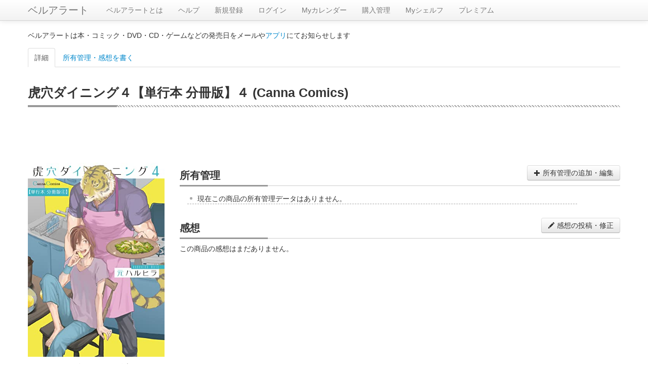

--- FILE ---
content_type: text/html; charset=utf-8
request_url: https://www.google.com/recaptcha/api2/aframe
body_size: 267
content:
<!DOCTYPE HTML><html><head><meta http-equiv="content-type" content="text/html; charset=UTF-8"></head><body><script nonce="3mN5Sb5VEUs7jN2sI-TSSw">/** Anti-fraud and anti-abuse applications only. See google.com/recaptcha */ try{var clients={'sodar':'https://pagead2.googlesyndication.com/pagead/sodar?'};window.addEventListener("message",function(a){try{if(a.source===window.parent){var b=JSON.parse(a.data);var c=clients[b['id']];if(c){var d=document.createElement('img');d.src=c+b['params']+'&rc='+(localStorage.getItem("rc::a")?sessionStorage.getItem("rc::b"):"");window.document.body.appendChild(d);sessionStorage.setItem("rc::e",parseInt(sessionStorage.getItem("rc::e")||0)+1);localStorage.setItem("rc::h",'1766263542987');}}}catch(b){}});window.parent.postMessage("_grecaptcha_ready", "*");}catch(b){}</script></body></html>

--- FILE ---
content_type: application/javascript
request_url: https://alert.shop-bell.com/js/product.js?1
body_size: 9301
content:
/**
 * Created by user on 2016/10/24.
 */
//----------
// ModelPurchase
//----------
function ModelPurchase(initData){
	this.data = initData;
}
ModelPurchase.prototype.updateStatus = function (newStatus){
	var url = '/product/change_purchase/';
	var params = {
		'token':token,
		'asin':asin,
		'status':newStatus,
	}
	ajaxRequest(url,params,
		function(response){
			modelPurchase.data.status = newStatus;
			modelPurchase.drawHtml();
		},
		function(){
			modelPurchase.drawHtml();
		},
		true
	);
}
ModelPurchase.prototype.updatePurchaseDate = function (newPurchaseDate){
	var url = '/product/change_purchase/';
	var params = {
		'token':token,
		'asin':asin,
		'status':'1',
		'purchase_date':newPurchaseDate
	}
	ajaxRequest(url,params,
		function(response){
			modelPurchase.data.status = "1";
			modelPurchase.data.purchase_date = datePadding(newPurchaseDate);
			modelPurchase.drawHtml();
		},
		function(){
			modelPurchase.drawHtml();
		},
		true
	);
}
ModelPurchase.prototype.drawHtml = function (){
	switch(this.data.status){
		case "0":
			$('#want').prop("checked",true);
			$('#purchased').prop("checked",false);
			$('#purchasedDateBox').hide();
			break;
		case "1":
			$('#want').prop("checked",false);
			$('#purchased').prop("checked",true);
			$('#purchasedDate').text(toJdate(this.data.purchase_date));
			$('#purchasedDateBox').show();
			break;
		case "999":
			$('#want').prop("checked",false);
			$('#purchased').prop("checked",false);
			$('#purchasedDateBox').hide();
			break;
	}
	drawProductHistory();
}
//----------
// ModelOwnership
//----------
function ModelOwnership(initData){
	this.data = initData;
	this.data.done.sort(function (a, b) {
		if (a['date'] < b['date'])
			return -1;
		else if (a['date'] == b['date'])
			return 0;
		else
			return 1;
	});
}
ModelOwnership.prototype.piledOn = function (){
	var url = '/product/set_ownership_status/';
	var params = {
		'token':token,
		'asin':asin,
		'status':'PILED',
		'flag':'1'
	}
	ajaxRequest(url,params,
		function(response){
			modelOwnership.data.piled = '1';
			modelOwnership.data.piled_date = response['particular_date'];
			modelOwnership.drawHtml();
		},
		function(){
			modelOwnership.drawHtml();
		},
		true
	);
}
ModelOwnership.prototype.piledOff = function (){
	var url = '/product/set_ownership_status/';
	var params = {
		'token':token,
		'asin':asin,
		'status':'PILED',
		'flag':'0'
	}
	ajaxRequest(url,params,
		function(response){
			modelOwnership.data.piled = '0';
			modelOwnership.drawHtml();
		},
		function(){
			modelOwnership.drawHtml();
		},
		true
	);
}
ModelOwnership.prototype.activeOn = function (){
	var url = '/product/set_ownership_status/';
	var params = {
		'token':token,
		'asin':asin,
		'status':'ACTIVE',
		'flag':'1'
	}
	ajaxRequest(url,params,
		function(response){
			modelOwnership.data.active = '1';
			modelOwnership.data.active_date = response['particular_date'];
			modelOwnership.drawHtml();
		},
		function(){
			modelOwnership.drawHtml();
		},
		true
	);
}
ModelOwnership.prototype.activeOff = function (){
	var url = '/product/set_ownership_status/';
	var params = {
		'token':token,
		'asin':asin,
		'status':'ACTIVE',
		'flag':'0'
	}
	ajaxRequest(url,params,
		function(response){
			modelOwnership.data.active = '0';
			modelOwnership.drawHtml();
		},
		function(){
			modelOwnership.drawHtml();
		},
		true
	);
}
ModelOwnership.prototype.privateOn = function (){
	var url = '/product/set_ownership_status/';
	var params = {
		'token':token,
		'asin':asin,
		'status':'PRIVATE_ITEM',
		'flag':'1'
	}
	ajaxRequest(url,params,
		function(response){
			modelOwnership.data.private = '1';
			modelOwnership.data.private_date = response['particular_date'];
			modelOwnership.drawHtml();
		},
		function(){
			modelOwnership.drawHtml();
		},
		true
	);
}
ModelOwnership.prototype.privateOff = function (){
	var url = '/product/set_ownership_status/';
	var params = {
		'token':token,
		'asin':asin,
		'status':'PRIVATE_ITEM',
		'flag':'0'
	}
	ajaxRequest(url,params,
		function(response){
			modelOwnership.data.private = '0';
			modelOwnership.drawHtml();
		},
		function(){
			modelOwnership.drawHtml();
		},
		true
	);
}
ModelOwnership.prototype.addDoneDate = function(date){
	var url = '/product/add_done/';
	var params = {
		'token':token,
		'asin':asin,
		'particular_date':date
	}
	ajaxRequest(url,params,
		function(response){
			//ajaxでデータ追加、成功なら日付データをモデルに保持
			var newRecord = {'id':response['id'],'date':datePadding(response['particular_date'])};
			modelOwnership.data.done.push(newRecord);
			modelOwnership.data.done.sort(function(a, b) {
				if(a['date'] < b['date'])
					return -1;
				else if(a['date'] == b['date'])
					return 0;
				else
					return 1;
			});
			modelOwnership.drawHtml();
		},
		function(){
			modelOwnership.drawHtml();
		},
		true
	);
}
ModelOwnership.prototype.changeDoneDate = function(date,index){
	var url = '/product/update_done/';
	var params = {
		'token':token,
		'id':this.data.done[index].id,
		'particular_date':date
	}
	ajaxRequest(url,params,
		function(response){
			//ajaxでデータ追加、成功なら日付データをモデルに保持
			modelOwnership.data.done[index].date = datePadding(response['particular_date']);
			modelOwnership.data.done.sort(function (a, b) {
				if (a['date'] < b['date'])
					return -1;
				else if (a['date'] == b['date'])
					return 0;
				else
					return 1;
			});
			modelOwnership.drawHtml();
		},
		function(){
			modelOwnership.drawHtml();
		},
		true
	);
}
ModelOwnership.prototype.deleteDoneDate = function(index){
	var url = '/product/delete_done/';
	var params = {
		'token':token,
		'id':this.data.done[index].id
	}
	ajaxRequest(url,params,
		function(response){
			//ajaxでデータ追加、成功なら日付データをモデルに保持
			modelOwnership.data.done.splice(index,1);
			modelOwnership.drawHtml();
		},
		function(){
			modelOwnership.drawHtml();
		},
		true
	);
}
ModelOwnership.prototype.drawHtml = function(){
	if(this.data.piled == 1){
		$('#piled').prop("checked",true);
	}else{
		$('#piled').prop("checked",false);
	}
	if(this.data.active == 1){
		$('#active').prop("checked",true);
	}else{
		$('#active').prop("checked",false);
	}
	if(this.data.private == 1){
		$('#privateItem').prop("checked",true);
	}else{
		$('#privateItem').prop("checked",false);
	}
	//レビューフォーム表示条件
	var show_review_form = false;
	switch(category){
		case 'Books':
		case 'KindleStore':
		case 'DVD':
			if(this.data.done.length > 0 || modelMyReview.data.review != '' || modelMyReview.data.draft != '') show_review_form = true;
			$('#doneListPlaceHolder').show();
			break;
		default:
			$('#doneListPlaceHolder').hide();
			show_review_form = true;
	}
	if(show_review_form){
		//レビューフォームを表示
		$('#reviewForm').show();
		var listLength = this.data.done.length;
		var h = '<ul id="doneList">';
		var dateText = '';
		for(var i=0;i<listLength;i++){
			dateText = toJdate(this.data.done[i].date);
			h = h+'<li><span class="done-date">'+dateText+'</span> <button class="done-date-edit btn btn-small"><i class="icon-pencil"></i></button> <button class="done-date-delete btn btn-small btn-danger">&times;</button></li>';
		}
		h = h+'</ul>';
		$('#doneListPlaceHolder').html(h);
		$('.done-date-edit').on('click',editDoneDate);
		$('.done-date-delete').on('click',deleteDoneDate);
		var interval = 30000;
		modelMyReview.timer = setInterval(function(){
			modelMyReview.autoSave();
		},interval);
	}else{
		//条件外でもレビュー投稿済みならレビュー欄表示
		if(modelMyReview.data.review == ''){
			$('#reviewForm').hide();
		}
	}
	drawProductHistory();
}
//----------
// ModelMyReview
//----------
function ModelMyReview(initData){
	this.data = initData;
	if(this.data.draft == ""){
		this.data.draft = this.data.review;//下書きがブランクの場合は最新レビューをセットしておく
	}
}
ModelMyReview.prototype.rateReset = function(){
	this.data.rate = 0;
	this.drawHtml(false);
}
ModelMyReview.prototype.updateRate = function(rate){
	this.data.rate = rate;
	this.drawHtml(false);
}
ModelMyReview.prototype.updateSpoiler = function(){
	if($('#spoiler').prop('checked') === true){
		var newSpoiler = "1";
	}else{
		var newSpoiler = "0";
	}
	this.data.spoiler = newSpoiler;
	this.drawHtml(false);
}
ModelMyReview.prototype.updatePrivate = function(){
	if($('#private').prop('checked') === true){
		var newPrivate = "1";
	}else{
		var newPrivate = "0";
	}
	if(userStatus != "1" && myReviewData.private != "1" && newPrivate == "1"){
		alert('非公開オプションはプレミアムユーザー限定です');
	}else{
		this.data.private = newPrivate;
	}
	this.drawHtml(false);
}
ModelMyReview.prototype.updatePublished = function(dateTime){
	this.data.published = dateTimePadding(dateTime);
	this.drawHtml(false);
}
ModelMyReview.prototype.autoSave = function(){
	var newReview = $('#review').val();
	if(this.data.draft != newReview){
		$('#saveReview').prop('disabled',true);
		$('#saveReview').text('下書き保存中');
		var url = '/product/auto_save_review/';
		var params = {
			'token':token,
			'asin':asin,
			'draft':newReview
		}
		ajaxRequest(url,params,
			function(response){
				modelMyReview.data.draft = newReview;
				modelMyReview.data.id = response['id'];
				$('#saveReview').prop('disabled',false);
				$('#saveReview').text('感想を投稿');
				$('#autoSaveMessage').text(response['message']);
				$('#autoSaveMessage').show();
				$('#autoSaveMessage').delay(2000).fadeOut(1000);
			},
			function(){
				$('#saveReview').prop('disabled',false);
				$('#saveReview').text('感想を投稿');
			},
			false
		);
	}
}
ModelMyReview.prototype.saveReview = function(){
	this.data.review = $('#review').val();
	this.data.draft = $('#review').val();
	var url = '/product/save_review/';
	var params = {
		'token':token,
		'asin':asin,
		'review':this.data.review,
		'rate':this.data.rate,
		'spoiler':this.data.spoiler,
		'private':this.data.private,
		'published':this.data.published
	}
	ajaxRequest(url,params,
		function(response){
			//ajaxでデータ追加、成功なら日付データをモデルに保持
			modelMyReview.data.published = response['published'];
			modelMyReview.data.id = response['id'];
			modelMyReview.drawHtml(true);
			drawProductHistory();
			$('#autoSaveMessage').text("感想を投稿しました。");
			$('#autoSaveMessage').show();
			$('#autoSaveMessage').delay(2000).fadeOut(1000);
		},
		function(){
			//なにもしない
		},
		true
	);
}
ModelMyReview.prototype.deleteReview = function(){
	if(!confirm('この感想を削除しますか？')){
		/* キャンセルの時の処理 */
		return false;
	}else {
		var url = '/product/delete_review/';
		var params = {
			'token': token,
			'asin':asin,
		}
		ajaxRequest(url, params,
			function (response) {
				modelMyReview.data.review = '';
				modelMyReview.data.draft = '';
				modelMyReview.data.rate  = '0';
				modelMyReview.data.published = '0000-00-00';
				modelMyReview.data.spoiler = '0';
				modelMyReview.data.private = '0';
				modelMyReview.data.deleted = '1';
				modelMyReview.drawHtml(true);
				drawProductHistory();
				$('#autoSaveMessage').text("感想を削除しました。");
				$('#autoSaveMessage').show();
				$('#autoSaveMessage').delay(2000).fadeOut(1000);
			},
			function () {
				//何もしない
			},
			false
		);
	}
}
ModelMyReview.prototype.drawHtml = function(rewriteTextArea){
	if(rewriteTextArea){
		if(this.data.draft != ''){
			$('#review').val(this.data.draft);
		}else{
			$('#review').val(this.data.review);
		}
	}
	this.rewriteReviewCounter();
	if(this.data.spoiler == "1"){
		$('#spoiler').prop('checked',true);
	}else{
		$('#spoiler').prop('checked',false);
	}
	if(this.data.private == "1"){
		$('#private').prop('checked',true);
	}else{
		$('#private').prop('checked',false);
		if(userStatus != "1"){
			$('#private').prop('disabled',true);
		}else{
			$('#private').prop('disabled',false);
		}
	}
	for (var i = 0; i < 5; i ++) {
		if(this.data.rate > i){
			$('.range-group>a').eq(i).addClass('on');
		}else{
			$('.range-group>a').eq(i).removeClass('on');
		}
	}
	if(this.data.published != '0000-00-00 00:00:00' && this.data.deleted == "0"){
		$('#publishDate').text(toJdateTime(this.data.published));
		$('#publishDateArea').show();
	}
	if(this.data.published != '0000-00-00 00:00:00'){
		$('#myComments').attr('review-data',this.data.id);
		$('#myComments').show();
	}
}
ModelMyReview.prototype.rewriteReviewCounter = function(){
	var len = strlen($('#review').val());
	$('#reviewCount').text(String(len).replace( /(\d)(?=(\d\d\d)+(?!\d))/g, '$1,'));
	if(len <= 9000){
		$('#reviewCount').removeClass('counter-alert');
		$('#reviewCount').removeClass('counter-over');
		$('#reviewCount').addClass('counter-normal');
	}else if(len <= 10000){
		$('#reviewCount').removeClass('counter-normal');
		$('#reviewCount').removeClass('counter-over');
		$('#reviewCount').addClass('counter-alert');
	}else{
		$('#reviewCount').removeClass('counter-normal');
		$('#reviewCount').removeClass('counter-alert');
		$('#reviewCount').addClass('counter-over');
	}
}
//----------
// ModelReviewTree
//----------
function ModelReviewTree(initData){
	this.data = initData;
}
ModelReviewTree.prototype.refresh = function(newPage){
	//新しいページデータを取得
	var url = '/product/new_review_tree/';
	var params = {
		'token':token,
		'asin':asin,
		'page':newPage
	}
	ajaxRequest(url,params,
		function(response){
			page = newPage;//グローバルのページ数に新しい現在値をセット
			//ページングエリアを書き換え
			var max = $('.max-page:first').text().replace(/,/g, '');
			$('.current-page').text(page);
			//ajaxでデータ追加、成功なら日付データをモデルに保持
			$('#reviewTree').html(response['reviews']);
			var prevPage = page - 1;
			var nextPage = page + 1;
			if(prevPage < 1){
				$('.paging.prev').hide();
			}else{
				$('.paging.prev').show();
				$('.paging.prev').attr('href','/products/'+asin+'/'+prevPage+'/');
			}
			if(nextPage > max){
				$('.paging.next').hide();
			}else{
				$('.paging.next').show();
				$('.paging.next').attr('href','/products/'+asin+'/'+nextPage+'/');
			}
			$('#reviewTree').fadeIn();
			drawReviewMore();
			//コメントフォームのイベントをセット
			$('.comment-input').on('focus',function(){
				if(checkRestriction('community')){
					$(this).addClass('comment-input-open');
					$(this).next().fadeIn();
				}
			});
			$('.comment-input').on('blur',function(){
				if(strlen($(this).val()) == 0){
					$(this).removeClass('comment-input-open');
					$(this).next().fadeOut();
				}
			});
			//アドレスバーを書き換え
			window.history.replaceState('','','/products/'+asin+'/'+newPage+'/');
		},
		function(){
			//何もしない
		},
		false
	);
}
//----------
// ModelComment
//----------
function ModelComment(){}
ModelComment.prototype.postComment = function(reviewId,comment){
	$('.review-box[review-data="'+reviewId+'"] .add-comment-button').prop('disabled',true);
	if(comment == ''){
		alert('コメントを入力してください');
		$('.review-box[review-data="'+reviewId+'"] .add-comment-button').prop('disabled',false);
		return;
	}else if(strlen(comment) > 400){
		alert('コメントは400文字までしか入力できません。');
		$('.review-box[review-data="'+reviewId+'"] .add-comment-button').prop('disabled',false);
		return;
	}
	var url = '/product/post_comment/';
	var params = {
		'token':token,
		'review_id':reviewId,
		'comment':comment
	}
	ajaxRequest(url,params,
		function(response){
			//コメント追加
			$('.review-box[review-data="'+reviewId+'"] .no-comments').remove();
			$('.review-box[review-data="'+reviewId+'"] .comment-input').removeClass('comment-input-open');
			$('.review-box[review-data="'+reviewId+'"] .comment-input').val('');
			$('.review-box[review-data="'+reviewId+'"] .comment-tree').append($(response['comment_box']));
			$('.comment-box[comment-data="'+response['comment_id']+'"] .edit-comment-button').on('click',function(){commentEditStart(this);});
			$('.comment-box[comment-data="'+response['comment_id']+'"] .delete-comment-button').on('click',function(){
				var commentId = $(this).parent().attr('comment-data');
				modelComment.deleteComment(commentId);
			});
			$('.review-box[review-data="'+reviewId+'"] .comment-control').fadeOut();
			$('.review-box[review-data="'+reviewId+'"] .add-comment-button').prop('disabled',false);
		},
		function(){
			$('.review-box[review-data="'+reviewId+'"] .add-comment-button').prop('disabled',false);
		},
		false
	);
}
ModelComment.prototype.editComment = function(commentId){
	$('.comment-box[comment-data="'+commentId+'"] .edit-comment-button').prop('disabled',true);
	var url = '/product/edit_comment/';
	var comment = $('.comment-box[comment-data="'+commentId+'"] .comment-body-editable').val();
	var params = {
		'token':token,
		'comment_id':commentId,
		'comment':comment
	}
	if(comment == ''){
		alert('コメントを入力してください');
		$('.comment-box[comment-data="'+commentId+'"] .edit-comment-button').prop('disabled',false);
		return;
	}else if(strlen(comment) > 400){
		alert('コメントは400文字までしか入力できません。');
		$('.comment-box[comment-data="'+commentId+'"] .edit-comment-button').prop('disabled',false);
		return;
	}
	ajaxRequest(url,params,
		function(response){
			$('.comment-box[comment-data="'+commentId+'"] .edit-comment-button').prop('disabled',false);
			$('.comment-box[comment-data="'+commentId+'"] .edit-comment-button').off('click');
			$('.comment-box[comment-data="'+commentId+'"] .edit-comment-button').removeClass('btn-success');
			$('.comment-box[comment-data="'+commentId+'"] .edit-comment-button').html('<i class="icon-pencil"></i>');
			$('.comment-box[comment-data="'+commentId+'"] .comment-body-editable').remove();
			$('.comment-box[comment-data="'+commentId+'"] .comment-body').text(comment);
			$('.comment-box[comment-data="'+commentId+'"] .comment-body').fadeIn('normal',function(){
				$('.comment-box[comment-data="'+commentId+'"] .edit-comment-button').on('click',function(){commentEditStart(this);});
				$('.comment-box[comment-data="'+commentId+'"] .comment-cancel-button').remove();
			});
		},
		function(){
			$('.comment-box[comment-data="'+commentId+'"] .edit-comment-button').prop('disabled',false);
		},
		false
	);
}
ModelComment.prototype.deleteComment = function(commentId){
	if(!confirm('このコメントを削除しますか？')){
		/* キャンセルの時の処理 */
		return false;
	}else {
		$('.comment-box[comment-data="' + commentId + '"] .delete-comment-button').prop('disabled', true);
		var url = '/product/delete_comment/';
		var params = {
			'token': token,
			'comment_id': commentId
		}
		ajaxRequest(url, params,
			function (response) {
				$('.comment-box[comment-data="' + commentId + '"]').fadeOut('slow', function () {
					$('.comment-box[comment-data="' + commentId + '"]').remove();
				});
			},
			function () {
				$('.comment-box[comment-data="' + commentId + '"] .delete-comment-button').prop('disabled', false);
			},
			false
		);
	}
}
var modelComment = new ModelComment();
//----------
// ModelMyTag
//----------
function ModelMyTag(initData){
	this.data = initData;
}
ModelMyTag.prototype.updateTags = function(){
	var url = '/product/update_tags/';
	var newTags = $('#tagInput').val();
	if(newTags != modelMyTag.data.tags) {
		var params = {
			'token': token,
			'asin': asin,
			'tags': newTags
		}
		ajaxRequest(url, params,
			function (response) {
				modelMyTag.data.tags = response['tags'];
				//保存済みシェルフに追加
				if(response['tags'] != ''){
					var tags = response['tags'].split(' ');
					var len = tags.length;
					for(var i=0;i<len;i++){
						if($.inArray(tags[i],availableTags) == -1){
							availableTags.push(tags[i]);
						}
					}
					modelMyTag.drawAvailableTags();
				}
				$('#tagMessage').text("保存しました。");
				$('#tagMessage').show();
				$('#tagMessage').delay(2000).fadeOut(1000);
				modelMyTag.drawHtml();
			},
			function () {
				//何もしない
			},
			true
		);
	}
}
ModelMyTag.prototype.drawAvailableTags = function(){
	var current = $('#tagInput').val().replace(/　/g," ").split(' ');
	var lenAv = availableTags.length;
	var tagHtml = '';
	for(var i=0;i<lenAv;i++){
		if($.inArray(availableTags[i],current) == -1){
			tagHtml = tagHtml + '<a href="#tag" class="available-tag">'+availableTags[i]+'</a>';
		}
	}
	$('#availableTags span').html(tagHtml);
	$('.available-tag').on('click',function(){addTag(this);});
}
ModelMyTag.prototype.drawHtml = function (){
	$('#tagInput').val(this.data.tags);
}
//----------
// CommonDateDialog
//----------
var CommonDateDialog = function(){
	this.option;
	this.execute = function(){}
	this.cancel = function(){}
	this.setDate = function(date){
		var dateStr = date.split("-");
		var now = new Date();
		var year = now.getFullYear();
		var mon = now.getMonth()+1; //１を足すこと
		var day = now.getDate();
		if(dateStr.length == 3){
			if(dateStr[0] == '0000'){
				$('#dialogYear').val(year);
				$('#dialogMonth').val(mon);
				$('#dialogDay').val(day);
				$('#dialogYear').prop('disabled',true);
				$('#dialogMonth').prop('disabled',true);
				$('#dialogDay').prop('disabled',true);
				$('#dialogUnknown').prop('checked',true);
			}else{
				$('#dialogYear').val(dateStr[0]);
				$('#dialogMonth').val(dateStr[1]);
				$('#dialogDay').val(dateStr[2]);
				$('#dialogYear').prop('disabled',false);
				$('#dialogMonth').prop('disabled',false);
				$('#dialogDay').prop('disabled',false);
				$('#dialogUnknown').prop('checked',false);
			}
		}else{
			$('#dialogYear').val(year);
			$('#dialogMonth').val(mon);
			$('#dialogDay').val(day);
			$('#dialogYear').prop('disabled',true);
			$('#dialogMonth').prop('disabled',true);
			$('#dialogDay').prop('disabled',true);
			$('#dialogUnknown').prop('checked',true);
		}
	}
	this.toggleUnknown = function(){
		if($('#dialogUnknown').prop("checked")){
			$('#dialogYear').prop('disabled',true);
			$('#dialogMonth').prop('disabled',true);
			$('#dialogDay').prop('disabled',true);
		}else{
			$('#dialogYear').prop('disabled',false);
			$('#dialogMonth').prop('disabled',false);
			$('#dialogDay').prop('disabled',false);
		}
	}
	this.toString = function(){
		if($('#dialogUnknown').prop("checked")){
			return '0000-00-00';
		}else{
			return $('#dialogYear').val()+"-"+$('#dialogMonth').val()+"-"+$('#dialogDay').val();
		}
	}
	this.showModal = function(exe,can,date,option){
		commonDateDialog.option = option;
		commonDateDialog.setDate(date);
		$('#dialogExecuteButton').off('click');
		$('#dialogCancelButton').off('click');
		$('#dialogExecuteButton').on('click',exe);
		$('#dialogCancelButton').on('click',can);
		$('#dialogError').alert('close');
		$('#dateDialog').modal('show');
	}
}
var commonDateDialog = new CommonDateDialog();
//----------
// PublishDateDialog
//----------
var PublishDateDialog = function(){
	this.option;
	this.execute = function(){}
	this.cancel = function(){}
	this.setDateTime = function(dateTime){
		$('#publishDialogYear').val('');
		$('#publishDialogMonth').val('');
		$('#publishDialogDay').val('');
		$('#publishDialogHour').val('');
		$('#publishDialogMinute').val('');
		var dateTimeStr = dateTime.split(" ");
		if(dateTimeStr.length == 2){
			var dateStr = dateTimeStr[0].split("-");
			var timeStr = dateTimeStr[1].split(":");
			if(dateStr.length == 3 && timeStr.length >= 2){
				$('#publishDialogYear').val(dateStr[0]);
				$('#publishDialogMonth').val(dateStr[1]);
				$('#publishDialogDay').val(dateStr[2]);
				$('#publishDialogHour').val(timeStr[0]);
				$('#publishDialogMinute').val(timeStr[1]);
			}
		}
	}
	this.toString = function(){
		return $('#publishDialogYear').val()+"-"+$('#publishDialogMonth').val()+"-"+$('#publishDialogDay').val()+" "+$('#publishDialogHour').val()+':'+$('#publishDialogMinute').val()+":00";
	}
	this.showModal = function(exe,can,date,option){
		publishDateDialog.option = option;
		publishDateDialog.setDateTime(date);
		$('#publishDialogExecuteButton').off('click');
		$('#publishDialogCancelButton').off('click');
		$('#publishDialogExecuteButton').on('click',exe);
		$('#publishDialogCancelButton').on('click',can);
		$('#publishDialogError').alert('close');
		$('#publishDateDialog').modal('show');
	}
}
var publishDateDialog = new PublishDateDialog();

//初期データのロード
var script = $('#productScript');
var token = JSON.parse(script.attr('token-data'));
var page = JSON.parse(script.attr('page-data'));
var userStatus = JSON.parse(script.attr('user-status-data'));
var asin = JSON.parse(script.attr('asin-data'));
var category = JSON.parse(script.attr('category-data'));
var purchaseData = JSON.parse(script.attr('purchase-data'));
var ownershipData = JSON.parse(script.attr('ownership-data'));
var myTagData = JSON.parse(script.attr('myTag-data'));
var myReviewData = JSON.parse(script.attr('myReview-data'));
var reviewsData = JSON.parse(script.attr('reviews-data'));
var restriction = JSON.parse(script.attr('restriction-data'));
var availableTags = JSON.parse(script.attr('availableTags-data'));

var modelPurchase = new ModelPurchase(purchaseData);
var modelOwnership = new ModelOwnership(ownershipData);
var modelMyReview = new ModelMyReview(myReviewData);
var modelMyTag = new ModelMyTag(myTagData);
var modelReviewTree = new ModelReviewTree(reviewsData);

$(document).ready(function(){
	//ステータス変更
	$('#want').on('click',changeWantSwitch);
	$('#purchased').on('click',changePurchasedSwitch);
	$('#purchasedDateEdit').on('click',editPurchasedDate);
	modelPurchase.drawHtml();

	$('#piled').on('click',changePiledSwitch);
	$('#active').on('click',changeActiveSwitch);
	$('#privateItem').on('click',changePrivateItemSwitch);
	$('#done').on('click',clickDone);
	modelOwnership.drawHtml();

	//タグ
	$('.available-tag').on('click',function(){addTag(this);});
	$('#tagInput').on('keyup',function(){modelMyTag.drawAvailableTags()});
	$('#saveTag').on('click',modelMyTag.updateTags);
	modelMyTag.drawHtml();

	//自分のレビュー
	$('#review').on('keyup',function(){modelMyReview.rewriteReviewCounter();});
	$('#review').on('focus',function(){
		$('#reviewCounterBox').css('z-index','-1');
		$('#reviewCounterBox').css('background-color','rgba(245,245,245,1.0)');
	});
	$('#review').on('blur',function(){
		$('#reviewCounterBox').css('z-index','1');
		$('#reviewCounterBox').css('background-color','rgba(245,245,245,0.5)');
	});
	$('#rateReset').on('click',function(){modelMyReview.rateReset();});
	$('#spoiler').on('click',function(){modelMyReview.updateSpoiler();});
	$('#private').on('click',function(){modelMyReview.updatePrivate();});
	$('#publishDateEdit').on('click',editPublishDate);
	$('#deleteReview').on('click',function(){modelMyReview.deleteReview();});
	$('.range-group>a').on('click', function() {
		var index = $('.range-group>a').index(this) + 1;
		modelMyReview.updateRate(index);
	});
	$('#saveReview').on('click',function(){
		if(checkRestriction('community')){
			modelMyReview.saveReview();
		}
	});
	modelMyReview.drawHtml(true);

	//レビューツリーのページング
	$('.paging').click(function(e){
		e.preventDefault();
		$('#reviewTree').fadeOut('fast',newReviewPage(this));
	});

	//コメントフォーム
	$('.comment-input').on('focus',function(){
		if(checkRestriction('community')){
			$(this).addClass('comment-input-open');
			$(this).next().fadeIn();
		}
	});
	$('.comment-input').on('blur',function(){
		if(strlen($(this).val()) == 0){
			$(this).removeClass('comment-input-open');
			$(this).next().fadeOut();
		}
	});

	//ダイアログ
	$('#dialogExecuteButton').on('click',commonDateDialog.execute);
	$('#dialogCancelButton').on('click',commonDateDialog.cancel);
	$('#dialogUnknown').on('click',commonDateDialog.toggleUnknown);

	//タブ切り替え
	$('#tabs a').click(function (e) {
		e.preventDefault();
		if(checkRestriction('ownership')){
			$(this).tab('show');
		}
	});
	$('#buttonReview').click(function(e){
		if(checkRestriction('ownership')){
			$('#tabManage').tab('show');
		}
	});
	$('#buttonManage').click(function(e){
		if(checkRestriction('ownership')){
			$('#tabManage').tab('show');
		}
	});

	//レビューの整形・イベント設定
	drawReviewMore();
});

function changeWantSwitch(){
	if($('#want').prop("checked")){
		modelPurchase.updateStatus("0");
	}else{
		if($('#purchased').prop("checked")){
			modelPurchase.updateStatus("1");
		}else{
			modelPurchase.updateStatus("999");
		}
	}
}
function changePurchasedSwitch(){
	if($('#purchased').prop("checked")){
		$('#purchased').prop("checked",false);
		var newExecute = function(){
			if(dialogDateCheck()){
				modelPurchase.updatePurchaseDate(commonDateDialog.toString());
				$('#dateDialog').modal('hide');
			}
		}
		var newCancel = function(){}
		commonDateDialog.showModal(newExecute,newCancel(),modelPurchase.data.purchase_date);
	}else{
		if($('#want').prop("checked")){
			modelPurchase.updateStatus("0");
		}else{
			modelPurchase.updateStatus("999");
		}
	}
}
function editPurchasedDate(){
	var newExecute = function(){
		if(dialogDateCheck()){
			modelPurchase.updatePurchaseDate(commonDateDialog.toString());
			$('#dateDialog').modal('hide');
		}
	}
	var newCancel = function(){}
	commonDateDialog.showModal(newExecute,newCancel(),modelPurchase.data.purchase_date);
}
function changePiledSwitch(){
	if($('#piled').prop("checked")){
		modelOwnership.piledOn();
	}else{
		modelOwnership.piledOff();
	}
}
function changeActiveSwitch(){
	if($('#active').prop("checked")){
		modelOwnership.activeOn();
	}else{
		modelOwnership.activeOff();
	}
}
function changePrivateItemSwitch(){
	if($('#privateItem').prop("checked")){
		modelOwnership.privateOn();
	}else{
		modelOwnership.privateOff();
	}
}
function clickDone(){
	var now = new Date();
	var year = now.getFullYear();
	var mon = now.getMonth()+1; //１を足すこと
	var day = now.getDate();
	var newExecute = function(){
		if(dialogDateCheck()){
			modelOwnership.addDoneDate(commonDateDialog.toString());
			$('#dateDialog').modal('hide');
		}
	}
	var newCancel = function(){}
	commonDateDialog.showModal(newExecute,newCancel(),datePadding(year+'-'+mon+'-'+day));
}
function editDoneDate(){
	var index = $('.done-date-edit').index(this);
	var doneDate = modelOwnership.data.done[index].date;
	var newExecute = function(){
		if(dialogDateCheck()){
			modelOwnership.changeDoneDate(commonDateDialog.toString(),commonDateDialog.option);
			$('#dateDialog').modal('hide');
		}
	}
	var newCancel = function(){}
	commonDateDialog.showModal(newExecute,newCancel(),doneDate,index);
}
function deleteDoneDate(){
	var index = $('.done-date-delete').index(this);
	if(!confirm('この'+$('#doneTitle').text()+'日を削除しますか？')){
		/* キャンセルの時の処理 */
		return false;
	}else{
		/*　OKの時の処理 */
		modelOwnership.deleteDoneDate(index);
	}
}
function editPublishDate(){
	var newExecute = function(){
		if(dialogDateTimeCheck()){
			modelMyReview.updatePublished(publishDateDialog.toString());
			$('#publishDateDialog').modal('hide');
		}
	}
	var newCancel = function(){}
	publishDateDialog.showModal(newExecute,newCancel(),modelMyReview.data.published);
}
function newReviewPage(link){
	var href = $(link).attr('href');
	var hrefArray = href.split('/');
	if(hrefArray[hrefArray.length-1] == ''){
		var newPageNum = hrefArray[hrefArray.length-2] * 1;
	}else{
		var newPageNum = hrefArray[hrefArray.length-1] * 1;
	}
	modelReviewTree.refresh(newPageNum);
}
function addTag(link){
	var tag = $(link).text();
	var input = $('#tagInput').val().replace(/　/g," ");
	if(input != ''){
		var inArr = input.split(' ');
		inArr.push(tag);
		$('#tagInput').val(inArr.join(' '));
	}else{
		$('#tagInput').val(tag);
	}
	modelMyTag.drawAvailableTags();
}
function dialogDateCheck(onlyPastAllow){
	var y = $('#dialogYear').val();
	var m = $('#dialogMonth').val();
	var d = $('#dialogDay').val();
	var uk = $('#dialogUnknown').prop('checked');
	if(uk){
		return true;
	}else{
		var dt=new Date(y,m-1,d);
		if(dt.getFullYear()==y && dt.getMonth()==m-1 && dt.getDate()==d){
			return true;
		}else{
			riseDialogError("日付を正しく入力してください。");
			return false;
		}
	}
}
function dialogDateTimeCheck() {
	var year = $('#publishDialogYear').val();
	var month = $('#publishDialogMonth').val();
	var day = $('#publishDialogDay').val();
	var hour = $('#publishDialogHour').val();
	var minute = $('#publishDialogMinute').val();
	var second = "00";
	var dt=new Date(year,month-1,day);
	if(dt.getFullYear()==year && dt.getMonth()==month-1 && dt.getDate()==day){
		var tm=new Date('1970',0,1,hour,minute,second);
		if(tm.getHours()==hour && tm.getMinutes()==minute && tm.getSeconds()==second){
			return true;
		}else{
			riseDialogError("時刻を正しく入力してください。(00:00～23:59)");
			return false;
		}
	}else{
		risePublishDialogError("日付を正しく入力してください。");
		return false;
	}
}
function commentEditStart(button){
	var comment = $(button).prev().text();
	$(button).off('click');
	$(button).prev().fadeOut('normal',function(){
		$(this).before('<textarea class="comment-body-editable">'+comment+'</textarea>');
		$(this).next().addClass('btn-success');
		$(this).next().html('<i class="icon-pencil icon-white"></i> 投稿');
		$(button).after(' <button class="btn comment-cancel-button">キャンセル</button> ');
		$(this).next().on('click',function(){
			modelComment.editComment($(this).parent().attr('comment-data'));
		});
		$(this).next().next().on('click',function(){
			commentEditCancel(this);
		});
	});
}
function commentEditCancel(button){
	$(button).off('click');
	var commentId = $(button).parent().attr('comment-data');
	$('.comment-box[comment-data="'+commentId+'"] .edit-comment-button').removeClass('btn-success');
	$('.comment-box[comment-data="'+commentId+'"] .edit-comment-button').html('<i class="icon-pencil"></i>');
	$('.comment-box[comment-data="'+commentId+'"] .comment-body-editable').remove();
	$('.comment-box[comment-data="'+commentId+'"] .comment-body').fadeIn('normal',function(){
		$('.comment-box[comment-data="'+commentId+'"] .edit-comment-button').on('click',function(){commentEditStart(this);});
		$(button).remove();
	});
}
function risePublishDialogError(message){
	var dom = '<div class="alert alert-error" id="publishDialogError" style="margin-left:10px;margin-right:10px;">';
	dom = dom+'<button type="button" class="close" data-dismiss="alert">&times;</button>';
	dom = dom+'<span id="publishDialogErrorMessage">'+message+'</span></div>';
	$(dom).insertAfter('#publishDateDialogHeader');
	$('#publishDialogError').delay(3000).fadeOut(1000);
}
function riseDialogError(message){
	var dom = '<div class="alert alert-error" id="dialogError" style="margin-left:10px;margin-right:10px;">';
	dom = dom+'<button type="button" class="close" data-dismiss="alert">&times;</button>';
	dom = dom+'<span id="dialogErrorMessage">'+message+'</span></div>';
	$(dom).insertAfter('#dateDialogHeader');
	$('#dialogError').delay(3000).fadeOut(1000);
}
//----------
// Draw Helper
//----------
function drawProductHistory(){
	var days = [];
	if(modelPurchase.data.status == "1"){
		days.push({'date':modelPurchase.data.purchase_date,'priority':0});
	}
	if(modelOwnership.data.piled == "1"){
		days.push({'date':modelOwnership.data.piled_date,'priority':1});
	}
	if(modelOwnership.data.active == "1"){
		days.push({'date':modelOwnership.data.active_date,'priority':2});
	}
	if(modelOwnership.data.private == "1"){
		days.push({'date':modelOwnership.data.private_date,'priority':5});
	}
	var doneLength = modelOwnership.data.done.length;
	if(doneLength > 0){
		for(var i=0;i<doneLength;i++){
			days.push({'date':modelOwnership.data.done[i].date,'priority':3});
		}
	}
	if(modelMyReview.data.published != "" && modelMyReview.data.published != "0000-00-00 00:00:00"){
		var dateTime = modelMyReview.data.published.split(' ');
		days.push({'date':dateTime[0],'priority':4});
	}
	days.sort(function(a,b){
		if(a.date > b.date || (a.date === b.date && a.priority > b.priority)){
			return true;
		}else{
			return false;
		}
	});
	var daysLength = days.length;
	if(daysLength > 0){
		var html = '';
		for(var i=0;i<daysLength;i++){
			html = html + '<li>'+toJdate(days[i].date)+'---'+getPriorityLabel(days[i].priority)+'</li>';
		}
	}else{
		var html = '<li>現在この商品の所有管理データはありません。</li>';
	}
	$('#productHistory').html(html);
}
function drawReviewMore(){
	var reviews = $('.review-main');
	var len = reviews.length;
	var more = '<div class="more"><p>&nbsp;</p><div class="more-text">続きを表示する</div></div>';
	for(var i=0;i<len;i++){
		var height = $(reviews[i]).height();
		var shorten = $(reviews[i]).attr('review-shorten');
		if(shorten == "1"){
			$(reviews[i]).addClass('review-height-limit');
			$(reviews[i]).append($(more));
		}
	}
	$('.more-text').on('click',function(){showMore(this)});
	//コメント追加ボタン
	$('.add-comment-button').on('click',function(){
		var reviewId = $(this).parent().parent().parent().attr('review-data');
		var comment = $(this).parent().prev().val();
		modelComment.postComment(reviewId,comment);
	});
	//コメント修正ボタン
	$('.edit-comment-button').on('click',function(){commentEditStart(this);});
	//コメント削除ボタン
	$('.delete-comment-button').on('click',function(){
		var commentId = $(this).parent().attr('comment-data');
		modelComment.deleteComment(commentId);
	});
}
function showMore(obj){
	//obj>.more>.review-main>.review-box
	var reviewId = $(obj).parent().parent().parent().attr('review-data');
	var url = '/product/get_whole_review/';
	var params = {
		'token':token,
		'review_id':reviewId,
	}
	ajaxRequest(url,params,
		function(response){
			$(obj).parent().parent().removeClass('review-height-limit');
			$(obj).parent().parent().addClass('whole-review');
			$(obj).parent().parent().html(response['review']);
			$(obj).remove();
		},
		function(){
			//何もしない
		},
		false
	);
}
//----------
// Utility functions
//----------
function checkRestriction(request){
	switch(request){
		case 'ownership':
			if(restriction == 'full'){
				loginAlert();
				return false;
			}
			return true;
			break;
		case 'community':
			if(restriction == 'full'){
				loginAlert();
				return false;
			}
			if(restriction == 'community'){
				nicknameAlert();
				return false;
			}
			return true;
			break;
	}
	return true;
}
function loginAlert(){
	if(!confirm("ログインが必要です。\nログインページに移動しますか？")){
		/* キャンセルの時の処理 */
		return false;
	}else{
		/*　OKの時の処理 */
		window.location.href='/users/login/';
	}
}
function nicknameAlert(){
	if(!confirm("感想、コメントの投稿にはニックネームの登録が必要です。\nプロフィール編集ページに移動しますか？")){
		/* キャンセルの時の処理 */
		return false;
	}else{
		/*　OKの時の処理 */
		window.location.href='/users/profile/';
	}
}
function datePadding(dateString){
	var dateStr;
	dateStr = dateString.split('-');
	if(dateStr.length == 3){
		var m = ('0'+String(dateStr[1])).slice(-2);
		var d = ('0'+String(dateStr[2])).slice(-2);
		return dateStr[0]+'-'+m+'-'+d;
	}else{
		return dateString;
	}
}
function dateTimePadding(dateTimeString){
	var dateTimeStr;
	dateTimeStr = dateTimeString.split(' ');
	if(dateTimeStr.length == 2){
		var dateStr = datePadding(dateTimeStr[0]);
		var timeStr;
		timeStr = dateTimeStr[1].split(':');
		if(timeStr.length == 3){
			var h = ('0'+String(timeStr[0])).slice(-2);
			var m = ('0'+String(timeStr[1])).slice(-2);
			var s = ('0'+String(timeStr[2])).slice(-2);
			return dateStr+' '+h+':'+m+':'+s;
		}else{
			return dateString;
		}
	}else{
		return dateTimeString;
	}
}
function toJdate(date){
	var dateStr = date.split("-");
	var dateText = "";
	if(dateStr.length == 3){
		if(dateStr[0] == '0000'){
			dateText = "日付不明";
		}else{
			dateText = dateStr[0]+'年'+dateStr[1]+'月'+dateStr[2]+'日';
		}
	}else{
		dateText = "日付不明";
	}
	return dateText;
}
function toJtime(time){
	var timeStr = time.split(":");
	var timeText = "";
	if(timeStr.length >= 2){
		timeText = timeStr[0]+"時"+timeStr[1]+"分";
	}
	return timeText;
}
function toJdateTime(dateTime){
	var dateTimeStr = dateTime.split(" ");
	var dateTimeText = "";
	if(dateTimeStr.length == 2){
		dateTimeText = toJdate(dateTimeStr[0]) + ' ' + toJtime(dateTimeStr[1]);
	}
	return dateTimeText;
}
function strlen(str) {
	var i = 0, len = str.length, result = 0;
	while (i < len) {
		result++;
		var x = str.charCodeAt(i++);
		if (0xD800 <= x && x < 0xDC00) i++;
	}
	return result;
}
function getPriorityLabel(priority){
	switch(category){
		case 'Books':
		case 'KindleStore':
			return getBooksLabel(priority);
			break;
		case 'DVD':
			return getDvdLabel(priority);
			break;
		case 'Music':
			return getMusicLabel(priority);
			break;
		case 'VideoGames':
			return getGameLabel(priority);
			break;
		default:
			return getDefaultLabel(priority);
	}
	//0:購入
	//1:piled
	//2:active
	//3:done
	//4:review
}
function getBooksLabel(priority){
	switch(priority){
		case 0:
			return '購入';
			break;
		case 1:
			return '積読に追加';
			break;
		case 2:
			return '読んでいる本に追加';
			break;
		case 3:
			return '読み終わりました'
			break;
		case 4:
			return '感想を投稿'
			break;
		case 5:
			return '非公開に設定'
			break;
	}
}
function getDvdLabel(priority){
	switch(priority){
		case 0:
			return '購入';
			break;
		case 1:
			return '積DVD/Blu-rayに追加';
			break;
		case 2:
			return '視聴中に追加';
			break;
		case 3:
			return '見終わりました'
			break;
		case 4:
			return '感想を投稿'
			break;
		case 5:
			return '非公開に設定'
			break;
	}
}
function getMusicLabel(priority){
	switch(priority){
		case 0:
			return '購入';
			break;
		case 1:
			return '積CDに追加';
			break;
		case 2:
			return '視聴中に追加';
			break;
		case 3:
			return '聴き終わりました'
			break;
		case 4:
			return '感想を投稿'
			break;
		case 5:
			return '非公開に設定'
			break;
	}
}
function getGameLabel(priority){
	switch(priority){
		case 0:
			return '購入';
			break;
		case 1:
			return '積ゲーに追加';
			break;
		case 2:
			return 'プレイ中のゲームに追加';
			break;
		case 3:
			return 'ゲームを終了'
			break;
		case 4:
			return '感想を投稿'
			break;
		case 5:
			return '非公開に設定'
			break;
	}
}
function getDefaultLabel(priority){
	switch(priority){
		case 0:
			return '購入';
			break;
		case 1:
			return '未使用に追加';
			break;
		case 2:
			return '使用中に追加';
			break;
		case 3:
			return '終了しました'
			break;
		case 4:
			return '感想を投稿'
			break;
		case 5:
			return '非公開に設定'
			break;
	}
}
//----------
// AjaxRequest
//----------
function ajaxRequest(url,params,exe,err,screenLock){
	if(screenLock){
		lockScreen();
	}
	$.ajax({
		type: "POST",
		url: '//'+location.hostname+url,
		data: params,
		dataType: "json",
		success: function(response){
			switch(response['response_status']){
				case 'csrf':
					err();
					alert('不正なリクエストを検知しました。');
					break;
				case 'request_error':
					err();
					alert('リクエストの値が正しくありません。');
					break;
				case 'server_error':
					err();
					alert('サーバーの処理に失敗しました。しばらくしてからお試しください。');
					break;
				case 'error':
					err();
					alert(response['message']);
					break;
				default:
					exe(response);
			}
		},
		error: function(XMLHttpRequest, textStatus, errorThrown){
			err();
			alert("サーバーとの通信に失敗しました。");
		},
		complete: function(response){
			unlockScreen();
		}
	});
}
function lockScreen() {
	var divTag = $('<div><div class="loader-box"><p>通信中</p><img class="loader-image" src="/img/ajax-loader.gif"></div></div>').attr("id", "screenLockOverLay");
	divTag.css("z-index", "1100")
		.css("position", "absolute")
		.css("top", "0px")
		.css("left", "0px")
		.css("right", "0px")
		.css("bottom", "0px")
		.css("background", "rgba(30,30,30,0.8");
	$('body').append(divTag);
}
function unlockScreen() {
	$("#screenLockOverLay").remove();
}
